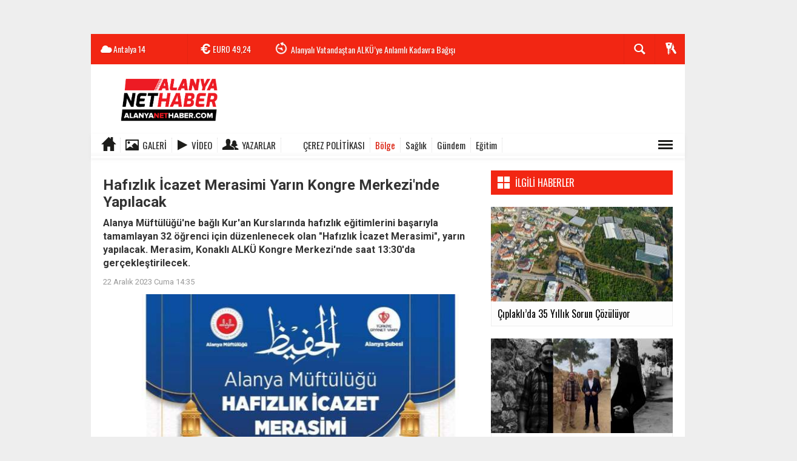

--- FILE ---
content_type: text/html; charset=UTF-8
request_url: https://www.alanyanethaber.com/bolge/hafizlik-icazet-merasimi-yarin-kongre-merkezi-nde-yapilacak-h5266.html
body_size: 16340
content:
  <!DOCTYPE html>
<html lang="tr" class="sayfa-haber hs-rush no-inlinesvg site-center" itemscope itemtype="http://schema.org/NewsArticle">
  <head>
    <title>Hafızlık İcazet Merasimi Yarın Kongre Merkezi&#039;nde Yapılacak Alanya haber</title>
<meta charset="utf-8">
<!--meta name="viewport" content="width=device-width, initial-scale=1.0"-->
<meta name="description" content="Alanya Müftülüğü&#039;ne bağlı Kur&#039;an Kurslarında hafızlık eğitimlerini başarıyla tamamlayan 32 öğrenci için düzenlenecek olan &#039;Hafızlık İcazet Merasimi&#039;, yarın yapılacak. Merasim, Konaklı ALKÜ Kongre Merkezi&#039;nde saat 13:30&#039;da gerçekleştirilecek. Alanya haberleri" />
<meta name="keywords" content="Hafızlık, İcazet, Merasimi, Alanya, Müftülük, Kongre Merkezi, öğrenci, program, davet" />
<meta name="news_keywords" content="Hafızlık, İcazet, Merasimi, Alanya, Müftülük, Kongre Merkezi, öğrenci, program, davet">
<meta name="author" content="Alanya Net Haber" /><meta property="fb:app_id" content="100661412463302" /><meta property="og:site_name" content="Alanya Net Haber" />
<meta property="og:title" content="Hafızlık İcazet Merasimi Yarın Kongre Merkezi&#039;nde Yapılacak Alanya haber" />
<meta property="og:description" content="Alanya Müftülüğü&#039;ne bağlı Kur&#039;an Kurslarında hafızlık eğitimlerini başarıyla tamamlayan 32 öğrenci için düzenlenecek olan &#039;Hafızlık İcazet Merasimi&#039;, yarın yapılacak. Merasim, Konaklı ALKÜ Kongre Merkezi&#039;nde saat 13:30&#039;da gerçekleştirilecek. Alanya haberleri" />
  <meta property="og:image" content="https://www.alanyanethaber.com/images/haberler/2023/12/hafizlik-icazet-merasimi-yarin-kongre-merkezi-nde-yapilacak_6c658.jpg" />
<meta property="og:type" content="article" />
<meta property="og:url" content="https://www.alanyanethaber.com/bolge/hafizlik-icazet-merasimi-yarin-kongre-merkezi-nde-yapilacak-h5266.html" /><meta name="twitter:card" content="summary_large_image" />
<meta property="og:title" content="Hafızlık İcazet Merasimi Yarın Kongre Merkezi&#039;nde Yapılacak" />
<meta name="twitter:url" content="http://www.alanyanethaber.com/bolge/hafizlik-icazet-merasimi-yarin-kongre-merkezi-nde-yapilacak-h5266.html" />
<meta name="twitter:domain" content="https://www.alanyanethaber.com/" />
<meta name="twitter:site" content="alanyanetmedya" />
<meta name="twitter:title" content="Hafızlık İcazet Merasimi Yarın Kongre Merkezi&#039;nde Yapılacak" />
<meta name="twitter:description" content="Alanya Müftülüğü&#039;ne bağlı Kur&#039;an Kurslarında hafızlık eğitimlerini başarıyla tamamlayan 32 öğrenci için düzenlenecek olan &quot;Hafızlık İcazet Merasimi&quot;, yarın yapılacak. Merasim, Konaklı ALKÜ Kongre Merkezi&#039;nde saat 13:30&#039;da gerçekleştirilecek." />
<meta name="twitter:image:src" content="https://www.alanyanethaber.com/images/haberler/2023/12/hafizlik-icazet-merasimi-yarin-kongre-merkezi-nde-yapilacak_6c658.jpg" /><link rel="alternate" href="https://www.alanyanethaber.com/bolge/hafizlik-icazet-merasimi-yarin-kongre-merkezi-nde-yapilacak-h5266.html" hreflang="tr" />

<link href='https://fonts.googleapis.com/css?family=Oswald&amp;subset=latin,latin-ext' rel='stylesheet' type='text/css'>
<link href='https://fonts.googleapis.com/css?family=Roboto:400,400italic,500,500italic,700&amp;subset=latin,latin-ext' rel='stylesheet' type='text/css'>
<link href="https://www.alanyanethaber.com/_themes/hs-rush-lite/style/compress.css" rel="stylesheet"/>
<link href="https://www.alanyanethaber.com/_themes/hs-rush-lite/style/colors/gazete-kirmizi.css" rel="stylesheet"/><link href="https://www.alanyanethaber.com/_themes/hs-rush-lite/style/renk.css" rel="stylesheet"/><link href="https://www.alanyanethaber.com/_themes/hs-rush-lite/style/print.css" rel="stylesheet" media="print"/>

<link rel="alternate" type="application/rss+xml" title="RSS servisi" href="https://www.alanyanethaber.com/rss.php" />
<link rel="shortcut icon" href="https://www.alanyanethaber.com/_themes/hs-rush-lite/images/favicon.ico"><link itemprop="mainEntityOfPage" rel="canonical" href="https://www.alanyanethaber.com/bolge/hafizlik-icazet-merasimi-yarin-kongre-merkezi-nde-yapilacak-h5266.html">
  <link rel="image_src" type="image/jpeg" href="https://www.alanyanethaber.com/images/haberler/2023/12/hafizlik-icazet-merasimi-yarin-kongre-merkezi-nde-yapilacak_6c658.jpg" />
<meta itemprop="headline" content="Hafızlık İcazet Merasimi Yarın Kongre Merkezi&#039;nde Yapılacak" />
<meta itemprop="thumbnailUrl" content="https://www.alanyanethaber.com/images/haberler/thumbs/2023/12/hafizlik-icazet-merasimi-yarin-kongre-merkezi-nde-yapilacak_6c658.jpg" />
<meta itemprop="articleSection" content="Bölge" name="section" />
<meta itemprop="dateCreated" content="2023-12-22T14:35:39+02:00" />
<meta itemprop="image" content="https://www.alanyanethaber.com/images/haberler/2023/12/hafizlik-icazet-merasimi-yarin-kongre-merkezi-nde-yapilacak_6c658.jpg" />
<meta itemprop="genre" content="news" name="medium" />
<meta itemprop="inLanguage" content="tr-TR" />
<meta itemprop="keywords" content="Hafızlık, İcazet, Merasimi, Alanya, Müftülük, Kongre Merkezi, öğrenci, program, davet" name="keywords" />

<!--[if gte IE 9]>
<style type="text/css">.gradient {filter: none;}</style>
<![endif]-->
<!--[if IE 7]>
<style type="text/css">.reklam.dikey.sol .fixed{margin-left:-180px;}</style>
<![endif]-->

<script type="text/javascript">
var site_url = 'https://www.alanyanethaber.com/',
tema = 'hs-rush-lite',
surum = '1.0.2',
sistem = '5.14',
theme_path = 'https://www.alanyanethaber.com/_themes/hs-rush-lite/',
ajax_url = '_ajax/',
cat_limit = '4',
headerayar = 'header_kutu',
poll_voted = '',
comment_approved = '1',
lazyload = '0',
twitter_user  = 'alanyanetmedya',
facebook_user = 'alanyanethaber',
popup_saat = '1',
yorum_harf_ayar = '1',
namaz_default = 'antalya',
uye_gir = 'Üye Girişi',
uye_ol = 'Üye Ol',
cikis_yap = 'Çıkış Yap',
baglan_fb = 'Facebook ile Bağlan',
analitik_ga = 'G-FEVRDBHRCB';
</script>

<!-- Start cookieyes banner --> <script id="cookieyes" type="text/javascript" src="https://cdn-cookieyes.com/client_data/8ca0a96a9af128876371158d/script.js"></script> <!-- End cookieyes banner -->
<meta name="robots" content="index,follow"> 
<style>
    .superlig select[name="puan"] { display:none }
</style>

<script async src="https://www.googletagmanager.com/gtag/js?id=G-FEVRDBHRCB"></script>
<script>
  window.dataLayer = window.dataLayer || [];
  function gtag(){dataLayer.push(arguments);}
  gtag('js', new Date());

  gtag('config', 'G-FEVRDBHRCB');
</script>

<script>
  !function(f,b,e,v,n,t,s)
  {if(f.fbq)return;n=f.fbq=function(){n.callMethod?
  n.callMethod.apply(n,arguments):n.queue.push(arguments)};
  if(!f._fbq)f._fbq=n;n.push=n;n.loaded=!0;n.version='2.0';
  n.queue=[];t=b.createElement(e);t.async=!0;
  t.src=v;s=b.getElementsByTagName(e)[0];
  s.parentNode.insertBefore(t,s)}(window, document,'script',
  'https://connect.facebook.net/en_US/fbevents.js');
  fbq('init', '571868470911751');
  fbq('track', 'PageView');
</script>
<noscript><img height="1" width="1" style="display:none"
  src="https://www.facebook.com/tr?id=571868470911751&ev=PageView&noscript=1"
/></noscript>
<script async src="https://pagead2.googlesyndication.com/pagead/js/adsbygoogle.js?client=ca-pub-2399987863181942"
     crossorigin="anonymous"></script>    <!--[if lt IE 9]>
      <script src="http://html5shim.googlecode.com/svn/trunk/html5.js"></script>
    <![endif]-->
      </head>
  <body class="hs-lch">

    
        <div class="row-fluid text-center reklam1"><script async src="https://pagead2.googlesyndication.com/pagead/js/adsbygoogle.js?client=ca-pub-2399987863181942" crossorigin="anonymous"></script><!-- mobilbaslik --><ins class="adsbygoogle" style="display:inline-block;width:320px;height:50px" data-ad-client="ca-pub-2399987863181942" data-ad-slot="6362935971"></ins><script> (adsbygoogle = window.adsbygoogle || []).push({});</script></div>
    
        
    
    <div id="mainContainer" class="container center  shadow" style="padding-top:20px;">

            <div class="page-header-fixed style hide">
        <div class="container center">
        <div class="title"></div>
        <div class="pull-right">          <span class="scroll-link d-goto" id="yorumyaplink" style="margin-right: 15px;"><i class="halflings-icon comments"></i> Yorum Yap</span>          <a class="print d-print" href="javascript:window.print()" style="margin-right: 15px;"><i class="halflings-icon print"></i> Yazdır</a>
          <a href="javascript:void(0);" onclick="shareFacebook(gsTitle, gsUrl);" class="d-share" rel="nofollow" style="margin-right: 15px;"><i class="halflings-icon share-alt"></i> <b>Facebook</b>'ta Paylaş</a>
        </div>
        </div>
      </div>
      
            <!-- HEADER -->
      <div id="siteHeader" class="header boxed clearfix">
        <div id="header-top" class="header-top hs-bgc no-logo clearfix">
  <div class="header-top-container">

    
        <div class="header-top-block header-top-weather">
      <div class="glyphicons white cloud">Antalya <span class="degree">14</span></div>
    </div>
    

    <div class="header-top-block header-top-cycle">
            <div class="header-top-currency">
        <div class="currency-cycle">
          <div class="hs-bgc currency-dolar glyphicons white usd">DOLAR <span class="currency-rate">42,32</span></div>
          <div class="hs-bgc currency-euro glyphicons white euro">EURO <span class="currency-rate">49,24</span></div>
          <div class="hs-bgc currency-altin glyphicons white coins">ALTIN <span class="currency-rate">5.559,75</span></div>
          <div class="hs-bgc currency-bist glyphicons white global">BIST <span class="currency-rate">10.566</span></div>
        </div>
      </div>
      
      <div class="header-top-hot mleft">
        <div class="hot-cycle">
                            <div class="hs-bgc">
                  <a class="glyphicons white history hs-sdch rotateIn" href="https://www.alanyanethaber.com/gundem/agf-genel-kurulunda-coskun-guven-tazeledi-h7033.html" title="AGF Genel Kurulu’nda Coşkun Güven Tazeledi" target="_blank">AGF Genel Kurulu’nda Coşkun Güven Tazeledi</a>
                </div>
                            <div class="hs-bgc">
                  <a class="glyphicons white history hs-sdch rotateIn" href="https://www.alanyanethaber.com/saglik/alanyali-vatandastan-alkuye-anlamli-kadavra-bagisi-h7032.html" title="Alanyalı Vatandaştan ALKÜ’ye Anlamlı Kadavra Bağışı" target="_blank">Alanyalı Vatandaştan ALKÜ’ye Anlamlı Kadavra Bağışı</a>
                </div>
                            <div class="hs-bgc">
                  <a class="glyphicons white history hs-sdch rotateIn" href="https://www.alanyanethaber.com/spor/alanya-belediyespor-ibb-macina-hazirlaniyor-h7031.html" title="Alanya Belediyespor İBB Maçına Hazırlanıyor" target="_blank">Alanya Belediyespor İBB Maçına Hazırlanıyor</a>
                </div>
                            <div class="hs-bgc">
                  <a class="glyphicons white history hs-sdch rotateIn" href="https://www.alanyanethaber.com/siyaset/alanyanin-gelecegi-ortak-akilla-sekilleniyor-h7030.html" title="Alanya’nın Geleceği Ortak Akılla Şekilleniyor" target="_blank">Alanya’nın Geleceği Ortak Akılla Şekilleniyor</a>
                </div>
                            <div class="hs-bgc">
                  <a class="glyphicons white history hs-sdch rotateIn" href="https://www.alanyanethaber.com/bolge/ciplaklida-35-yillik-sorun-cozuluyor-h7029.html" title="Çıplaklı’da 35 Yıllık Sorun Çözülüyor" target="_blank">Çıplaklı’da 35 Yıllık Sorun Çözülüyor</a>
                </div>
                            <div class="hs-bgc">
                  <a class="glyphicons white history hs-sdch rotateIn" href="https://www.alanyanethaber.com/siyaset/iyi-parti-alanya-ilce-baskanligi-yeni-divan-kurulunu-acikladi-h7028.html" title="İYİ Parti Alanya İlçe Başkanlığı Yeni Divan Kurulunu Açıkladı" target="_blank">İYİ Parti Alanya İlçe Başkanlığı Yeni Divan Kurulunu Açıkladı</a>
                </div>
                            <div class="hs-bgc">
                  <a class="glyphicons white history hs-sdch rotateIn" href="https://www.alanyanethaber.com/ekonomi/baskan-erdem-den-destek-cagrisina-basvuru-tavsiyesi-h7027.html" title="Başkan Erdem&#039;den Destek Çağrısına Başvuru Tavsiyesi" target="_blank">Başkan Erdem&#039;den Destek Çağrısına Başvuru Tavsiyesi</a>
                </div>
                            <div class="hs-bgc">
                  <a class="glyphicons white history hs-sdch rotateIn" href="https://www.alanyanethaber.com/egitim/alkude-guvenli-motor-surusu-vurgulandi-h7026.html" title="ALKÜ’de Güvenli Motor Sürüşü Vurgulandı" target="_blank">ALKÜ’de Güvenli Motor Sürüşü Vurgulandı</a>
                </div>
                            <div class="hs-bgc">
                  <a class="glyphicons white history hs-sdch rotateIn" href="https://www.alanyanethaber.com/bolge/syedra-antik-kentinde-tarihi-donusum-alanyaya-yeni-kultur-h7025.html" title="Syedra Antik Kenti’nde Tarihi Dönüşüm: Alanya’ya Yeni Kültür Rotası" target="_blank">Syedra Antik Kenti’nde Tarihi Dönüşüm: Alanya’ya Yeni Kültür...</a>
                </div>
                            <div class="hs-bgc">
                  <a class="glyphicons white history hs-sdch rotateIn" href="https://www.alanyanethaber.com/tarim/ureticinin-domates-maliyeti-fiyatin-ustunde-h7024.html" title="Üreticinin Domates Maliyeti Fiyatın Üstünde" target="_blank">Üreticinin Domates Maliyeti Fiyatın Üstünde</a>
                </div>
                    </div>
      </div>
    </div>

    <div class="header-top-block header-top-right">
      <div class="header-top-user">

              <div class="btn-group">
                <button class="btn btn-user hs-bgco dropdown-toggle glyphicons white keys" data-toggle="dropdown"></button>
                <ul id="memberArea" class="dropdown-menu hs-bgcd">
                </ul>
              </div>

      </div>
    </div>

      <div id="sb-search" class="header-top-block header-top-search sb-search">
            <form action="https://www.alanyanethaber.com/" method="get">
              <input type="hidden" name="m" value="arama">


                            

              <input class="sb-search-input hs-bgcd" placeholder="Haber Ara ..." type="search" name="q" id="search">
              <input type="hidden" name="auth" value="6414a2a6caa107cbc1c0eeea19aaf423503e363d" />
              <input class="sb-search-submit" type="submit" value="">
              <span class="sb-icon-search hs-bgc"></span>
            </form>
          </div>
  </div>
</div>
        <div id="logo" class="container">
  <div class="row">
        <div class="span3">
              <span class="logo"><a href="https://www.alanyanethaber.com/" class="logo"><img src="https://www.alanyanethaber.com/images/banner/net2.jpg" alt="Hafızlık İcazet Merasimi Yarın Kongre Merkezi&#039;nde Yapılacak Alanya haber" /></a></span>
          </div>
    <div class="span9">
      <div class="reklam reklam101"><script async src="https://pagead2.googlesyndication.com/pagead/js/adsbygoogle.js?client=ca-pub-2399987863181942" crossorigin="anonymous"></script><!-- logosagi --><ins class="adsbygoogle" style="display:inline-block;width:728px;height:90px" data-ad-client="ca-pub-2399987863181942" data-ad-slot="5172626314"></ins><script> (adsbygoogle = window.adsbygoogle || []).push({});</script></div>    </div>
      </div>
</div>

<div id="menu" class="clearfix">

  <div class="kategori">
    <div class="container">
      <a href="https://www.alanyanethaber.com/" class="glyphicons home"></a>

            <a href="https://www.alanyanethaber.com/galeri/" class="glyphicons picture">Galeri</a>
      
            <a href="https://www.alanyanethaber.com/webtv/" class="glyphicons play">Video</a>
      
            <a href="https://www.alanyanethaber.com/yazarlar/" class="glyphicons parents">Yazarlar</a>
      
            <a href="https://www.alanyanethaber.com/kvkk-cerez-politikasi-s5.html" class=" blue glyphicons https://www.alanyanethaber.com/images/banner/face-icon.jpg">Çerez Politikası</a>
      
              <a title="Bölge" href="https://www.alanyanethaber.com/bolge" id="k15" class="current" target="_blank"  >Bölge</a>
<a title="Sağlık" href="https://www.alanyanethaber.com/saglik" id="k9"  target="_blank"  >Sağlık</a>
<a title="Gündem" href="https://www.alanyanethaber.com/gundem" id="k1"  target="_blank"  >Gündem</a>
<a title="Eğitim" href="https://www.alanyanethaber.com/egitim" id="k11"  target="_blank"  >Eğitim</a>
<div class="other pull-right"><a href="#" class="all glyphicons show_lines" title="Diğer Kategoriler"></a></div>      
      
      
    </div>
  </div>

  <div class="othercat right">
    <div class="container center">
              <a title="Spor" href="https://www.alanyanethaber.com/spor" id="k4"  target="_blank"  >Spor</a>
<a title="DÜNYA" href="https://www.alanyanethaber.com/dunya" id="k5"  target="_blank"  >DÜNYA</a>
<a title="EKONOMİ" href="https://www.alanyanethaber.com/ekonomi" id="k6"  target="_blank"  >EKONOMİ</a>
<a title="SİYASET" href="https://www.alanyanethaber.com/siyaset" id="k7"  target="_blank"  >SİYASET</a>
<a title="ÖZEL HABER" href="https://www.alanyanethaber.com/ozel-haber" id="k3"  target="_blank"  >ÖZEL HABER</a>
<a title="TEKNOLOJİ" href="https://www.alanyanethaber.com/teknoloji" id="k2"  target="_blank"  >TEKNOLOJİ</a>
<a title="Asayiş" href="https://www.alanyanethaber.com/asayis" id="k16"  target="_blank"  >Asayiş</a>
<a title="Kültür &amp; Sanat" href="https://www.alanyanethaber.com/kultur-sanat" id="k17"  target="_blank"  >Kültür &amp; Sanat</a>
<a title="Turizm" href="https://www.alanyanethaber.com/turizm" id="k18"  target="_blank"  >Turizm</a>
<a title="Tarım" href="https://www.alanyanethaber.com/tarim" id="k19"  target="_blank"  >Tarım</a>
          </div>
  </div>

  
  <div id="katicerik" class="row-fluid">
    <div class="container"><div class="katelement kat_k15">
<div class="kathab"><div>
<a href="https://www.alanyanethaber.com/bolge/ciplaklida-35-yillik-sorun-cozuluyor-h7029.html" title="Çıplaklı’da 35 Yıllık Sorun Çözülüyor"><img src="https://www.alanyanethaber.com/images/haberler/thumbs/2025/11/ciplaklida-35-yillik-sorun-cozuluyor_01ecc.jpg" alt="Çıplaklı’da 35 Yıllık Sorun Çözülüyor" />
Çıplaklı’da 35 Yıllık Sorun Çözülüyor</a>
</div>
</div><div class="kathab"><div>
<a href="https://www.alanyanethaber.com/bolge/syedra-antik-kentinde-tarihi-donusum-alanyaya-yeni-kultur-h7025.html" title="Syedra Antik Kenti’nde Tarihi Dönüşüm: Alanya’ya Yeni Kültür Rotası"><img src="https://www.alanyanethaber.com/images/haberler/thumbs/2025/11/syedra-antik-kentinde-tarihi-donusum-alanyaya-yeni-kultur-rotasi_8cba1.jpg" alt="Syedra Antik Kenti’nde Tarihi Dönüşüm: Alanya’ya Yeni Kültür Rotası" />
Syedra Antik Kenti’nde Tarihi Dönüşüm: Alanya’ya Yeni Kültür Rotası</a>
</div>
</div><div class="kathab"><div>
<a href="https://www.alanyanethaber.com/bolge/gokbel-goren-yolu-na-yogun-calisma-h7005.html" title="Gökbel-Gören Yolu&#039;na Yoğun Çalışma"><img src="https://www.alanyanethaber.com/images/haberler/thumbs/2025/11/gokbel-goren-yolu-na-yogun-calisma_c9e4d.jpg" alt="Gökbel-Gören Yolu&#039;na Yoğun Çalışma" />
Gökbel-Gören Yolu&#039;na Yoğun Çalışma</a>
</div>
</div><div class="kathab"><div>
<a href="https://www.alanyanethaber.com/bolge/yangin-yaralarina-zeytinli-destekalanya-belediyesi-yaylakonaka-zeytin-h7003.html" title="Yangın Yaralarına Zeytinli Destek:Alanya Belediyesi Yaylakonak’a Zeytin Fidanı Dağıttı"><img src="https://www.alanyanethaber.com/images/haberler/thumbs/2025/11/yangin-yaralarina-zeytinli-destekalanya-belediyesi-yaylakonaka-zeytin-fidani-dagitti_a90e3.jpg" alt="Yangın Yaralarına Zeytinli Destek:Alanya Belediyesi Yaylakonak’a Zeytin Fidanı Dağıttı" />
Yangın Yaralarına Zeytinli Destek:Alanya Belediyesi Yaylakonak’a Zeytin Fidanı Dağıttı</a>
</div>
</div></div><div class="katelement kat_k9">
<div class="kathab"><div>
<a href="https://www.alanyanethaber.com/saglik/alanyali-vatandastan-alkuye-anlamli-kadavra-bagisi-h7032.html" title="Alanyalı Vatandaştan ALKÜ’ye Anlamlı Kadavra Bağışı"><img src="https://www.alanyanethaber.com/images/haberler/thumbs/2025/11/alanyali-vatandastan-alkuye-anlamli-kadavra-bagisi_2fbd3.jpg" alt="Alanyalı Vatandaştan ALKÜ’ye Anlamlı Kadavra Bağışı" />
Alanyalı Vatandaştan ALKÜ’ye Anlamlı Kadavra Bağışı</a>
</div>
</div><div class="kathab"><div>
<a href="https://www.alanyanethaber.com/saglik/organ-bagisi-haftasinda-kapsamli-farkindalik-calismasi-h7013.html" title="Organ Bağışı Haftasında Kapsamlı Farkındalık Çalışması"><img src="https://www.alanyanethaber.com/images/haberler/thumbs/2025/11/organ-bagisi-haftasinda-kapsamli-farkindalik-calismasi_32e1f.jpg" alt="Organ Bağışı Haftasında Kapsamlı Farkındalık Çalışması" />
Organ Bağışı Haftasında Kapsamlı Farkındalık Çalışması</a>
</div>
</div><div class="kathab"><div>
<a href="https://www.alanyanethaber.com/saglik/alku-de-kizilay-icin-kan-bagisi-seferberligi-h7001.html" title="ALKÜ&#039;de Kızılay İçin Kan Bağışı Seferberliği"><img src="https://www.alanyanethaber.com/images/haberler/thumbs/2025/11/alku-de-kizilay-icin-kan-bagisi-seferberligi_0214d.jpg" alt="ALKÜ&#039;de Kızılay İçin Kan Bağışı Seferberliği" />
ALKÜ&#039;de Kızılay İçin Kan Bağışı Seferberliği</a>
</div>
</div><div class="kathab"><div>
<a href="https://www.alanyanethaber.com/saglik/alanya-eah-cerrahi-alanda-ilk-uzman-doktorunu-mezun-etti-h6991.html" title="Alanya EAH, cerrahi alanda ilk uzman doktorunu mezun etti"><img src="https://www.alanyanethaber.com/images/haberler/thumbs/2025/11/alanya-eah-cerrahi-alanda-ilk-uzman-doktorunu-mezun-etti_83de9.jpg" alt="Alanya EAH, cerrahi alanda ilk uzman doktorunu mezun etti" />
Alanya EAH, cerrahi alanda ilk uzman doktorunu mezun etti</a>
</div>
</div></div><div class="katelement kat_k1">
<div class="kathab"><div>
<a href="https://www.alanyanethaber.com/gundem/agf-genel-kurulunda-coskun-guven-tazeledi-h7033.html" title="AGF Genel Kurulu’nda Coşkun Güven Tazeledi"><img src="https://www.alanyanethaber.com/images/haberler/thumbs/2025/11/agf_genel_kurulunda_coskun_guven_tazeledi_h7033_f18f5.jpg" alt="AGF Genel Kurulu’nda Coşkun Güven Tazeledi" />
AGF Genel Kurulu’nda Coşkun Güven Tazeledi</a>
</div>
</div><div class="kathab"><div>
<a href="https://www.alanyanethaber.com/gundem/saglik-calisanlarindan-ataya-vefa-anmasi-h7023.html" title="Sağlık Çalışanlarından Ata’ya Vefa Anması"><img src="https://www.alanyanethaber.com/images/haberler/thumbs/2025/11/saglik-calisanlarindan-ataya-vefa-anmasi_555cf.jpg" alt="Sağlık Çalışanlarından Ata’ya Vefa Anması" />
Sağlık Çalışanlarından Ata’ya Vefa Anması</a>
</div>
</div><div class="kathab"><div>
<a href="https://www.alanyanethaber.com/gundem/ataturkun-kivilcimlari-gosterisi-duygulandirdi-h7022.html" title="&quot;Atatürk’ün Kıvılcımları&quot; Gösterisi Duygulandırdı"><img src="https://www.alanyanethaber.com/images/haberler/thumbs/2025/11/ataturkun_kivilcimlari_gosterisi_duygulandirdi_h7022_d00b0.jpg" alt="&quot;Atatürk’ün Kıvılcımları&quot; Gösterisi Duygulandırdı" />
&quot;Atatürk’ün Kıvılcımları&quot; Gösterisi Duygulandırdı</a>
</div>
</div><div class="kathab"><div>
<a href="https://www.alanyanethaber.com/gundem/alanya-da-saat-dokuzu-bes-gece-hayat-durdu-h7021.html" title="Alanya&#039;da Saat Dokuzu Beş Geçe Hayat Durdu"><img src="https://www.alanyanethaber.com/images/haberler/thumbs/2025/11/alanya-da-saat-dokuzu-bes-gece-hayat-durdu_befa7.jpg" alt="Alanya&#039;da Saat Dokuzu Beş Geçe Hayat Durdu" />
Alanya&#039;da Saat Dokuzu Beş Geçe Hayat Durdu</a>
</div>
</div></div><div class="katelement kat_k11">
<div class="kathab"><div>
<a href="https://www.alanyanethaber.com/egitim/alkude-guvenli-motor-surusu-vurgulandi-h7026.html" title="ALKÜ’de Güvenli Motor Sürüşü Vurgulandı"><img src="https://www.alanyanethaber.com/images/haberler/thumbs/2025/11/alkude-guvenli-motor-surusu-vurgulandi_22351.jpg" alt="ALKÜ’de Güvenli Motor Sürüşü Vurgulandı" />
ALKÜ’de Güvenli Motor Sürüşü Vurgulandı</a>
</div>
</div><div class="kathab"><div>
<a href="https://www.alanyanethaber.com/egitim/alku-tech-detox-projesiyle-dijital-bagimliliga-karsi-doganin-h7012.html" title="ALKÜ, “Tech Detox” Projesiyle Dijital Bağımlılığa Karşı Doğanın Gücünü Vurguladı"><img src="https://www.alanyanethaber.com/images/haberler/thumbs/2025/11/alku-tech-detox-projesiyle-dijital-bagimliliga-karsi-doganin-gucunu-vurguladi_27871.jpg" alt="ALKÜ, “Tech Detox” Projesiyle Dijital Bağımlılığa Karşı Doğanın Gücünü Vurguladı" />
ALKÜ, “Tech Detox” Projesiyle Dijital Bağımlılığa Karşı Doğanın Gücünü Vurguladı</a>
</div>
</div><div class="kathab"><div>
<a href="https://www.alanyanethaber.com/egitim/alku-batem-is-birligi-yenilendi-h7006.html" title="ALKÜ-BATEM İş Birliği Yenilendi"><img src="https://www.alanyanethaber.com/images/haberler/thumbs/2025/11/alku_batem_is_birligi_yenilendi_h7006_a291d.jpg" alt="ALKÜ-BATEM İş Birliği Yenilendi" />
ALKÜ-BATEM İş Birliği Yenilendi</a>
</div>
</div><div class="kathab"><div>
<a href="https://www.alanyanethaber.com/egitim/alanya-belediyesinden-kirsal-okullara-trafik-egitimi-destegi-h7004.html" title="Alanya Belediyesi’nden Kırsal Okullara Trafik Eğitimi Desteği"><img src="https://www.alanyanethaber.com/images/haberler/thumbs/2025/11/alanya-belediyesinden-kirsal-okullara-trafik-egitimi-destegi_462c6.jpg" alt="Alanya Belediyesi’nden Kırsal Okullara Trafik Eğitimi Desteği" />
Alanya Belediyesi’nden Kırsal Okullara Trafik Eğitimi Desteği</a>
</div>
</div></div> </div>
  </div>
  
</div>
              </div>
      
      
      
      
      <!-- MAIN -->

      
      
      
      
      <div class="row">

        
        <!-- Sol Blok -->
        <div id="main" class="span8">
          
<article id="haber">

    
    
          <div class="page-header clearfix">
        <h1 class="title gs-title" itemprop="name">Hafızlık İcazet Merasimi Yarın Kongre Merkezi&#039;nde Yapılacak</h1>
                <h2 class="lead" itemprop="description"><strong>Alanya Müftülüğü&#039;ne bağlı Kur&#039;an Kurslarında hafızlık eğitimlerini başarıyla tamamlayan 32 öğrenci için düzenlenecek olan &quot;Hafızlık İcazet Merasimi&quot;, yarın yapılacak. Merasim, Konaklı ALKÜ Kongre Merkezi&#039;nde saat 13:30&#039;da gerçekleştirilecek.</strong></h2>
      </div>
    
            <div class="clearfix muted">
        <p class="pull-left"><span itemprop="datePublished" class="tarih-degistir" data-date="2023-12-22 14:35:39" content="2023-12-22T14:35:39+02:00">22 Aralık 2023 Cuma 14:35</span></p>
              </div>
      
              <div class="clearfix newspic">
      <span>
        <img src="https://www.alanyanethaber.com/images/haberler/2023/12/hafizlik-icazet-merasimi-yarin-kongre-merkezi-nde-yapilacak_6c658.jpg" alt="Hafızlık İcazet Merasimi Yarın Kongre Merkezi&#039;nde Yapılacak" itemprop="image"/>
      </span>
    </div>
    <div class="clearfix page-social">
        <div class="shr">
        <div id="paylas" class="hs-paylas paylas-haber-5266"></div>
        </div>
        <div class="karakterislem secilemez pull-right">
          <i class="glyphicons-icon text_smaller"></i>
          <i class="glyphicons-icon text_bigger"></i>
          <i class="glyphicons-icon font"></i>
          <a class="print" href="javascript:window.print()"><i class="glyphicons-icon print"></i></a>
        </div>
    </div>
      

  <div id="newstext" class="clearfix page-content">
    
                        <div itemprop="articleBody" id="newsbody"><p><strong class="klink">Program</strong>, Kur'an-ı Kerim tilaveti ile başlayacak ve ardından ilahi dinletisi, günün anlam ve önemine dair konuşmalar, slayt gösterisi, <strong class="klink">hafızlık</strong> taçlarının giydirilmesi, diploma ve hediye takdimi gibi etkinlikleri içerecek.</p><div class="p_ad"></div>

<p><strong class="klink">Alanya</strong> İlçe Müftüsü Dr. İhsan İlhan, tüm Alanya halkını bu anlamlı programa <strong class="klink">davet</strong> ederek, "Hafızlık eğitimini tamamlayan 32 <strong class="klink">öğrenci</strong>miz için gerçekleştireceğimiz 'Hafızlık <strong class="klink">İcazet</strong> <strong class="klink">Merasimi</strong>', Diyanet İşleri Başkanlığı'nın Hafızlık Tespit Sınavı'ndan başarıyla geçmiş öğrencilerimiz için önemli bir adımdır. Programa Diyanet İşleri Başkanlığı Mushafları İnceleme ve Kıraat Kurulu Başkanı Dr. Hafız Osman Şahin de katılacak. Tüm Alanya halkını bu özel programa davet ediyorum" dedi.</p></p></div>
                    

  </div>
</article>

    <div class="hide-print">
    
<div id="anamanset" class="carousel carousel-nav hs-manset manset-standart modul-haber slid secilemez">

  <ol class="carousel-indicators fifteen carousel-hover">

        <li class="hs-bgca active" onclick="window.open('https://www.alanyanethaber.com/gundem/agf-genel-kurulunda-coskun-guven-tazeledi-h7033.html'); return false;" data-target="#anamanset" data-slide-to="0">1</li>
        <li class="hs-bgca" onclick="window.open('https://www.alanyanethaber.com/saglik/alanyali-vatandastan-alkuye-anlamli-kadavra-bagisi-h7032.html'); return false;" data-target="#anamanset" data-slide-to="1">2</li>
        <li class="hs-bgca" onclick="window.open('https://www.alanyanethaber.com/spor/alanya-belediyespor-ibb-macina-hazirlaniyor-h7031.html'); return false;" data-target="#anamanset" data-slide-to="2">3</li>
        <li class="hs-bgca" onclick="window.open('https://www.alanyanethaber.com/siyaset/alanyanin-gelecegi-ortak-akilla-sekilleniyor-h7030.html'); return false;" data-target="#anamanset" data-slide-to="3">4</li>
        <li class="hs-bgca" onclick="window.open('https://www.alanyanethaber.com/bolge/ciplaklida-35-yillik-sorun-cozuluyor-h7029.html'); return false;" data-target="#anamanset" data-slide-to="4">5</li>
        <li class="hs-bgca" onclick="window.open('https://www.alanyanethaber.com/siyaset/iyi-parti-alanya-ilce-baskanligi-yeni-divan-kurulunu-acikladi-h7028.html'); return false;" data-target="#anamanset" data-slide-to="5">6</li>
        <li class="hs-bgca" onclick="window.open('https://www.alanyanethaber.com/ekonomi/baskan-erdem-den-destek-cagrisina-basvuru-tavsiyesi-h7027.html'); return false;" data-target="#anamanset" data-slide-to="6">7</li>
        <li class="hs-bgca" onclick="window.open('https://www.alanyanethaber.com/egitim/alkude-guvenli-motor-surusu-vurgulandi-h7026.html'); return false;" data-target="#anamanset" data-slide-to="7">8</li>
        <li class="hs-bgca" onclick="window.open('https://www.alanyanethaber.com/bolge/syedra-antik-kentinde-tarihi-donusum-alanyaya-yeni-kultur-h7025.html'); return false;" data-target="#anamanset" data-slide-to="8">9</li>
        <li class="hs-bgca" onclick="window.open('https://www.alanyanethaber.com/tarim/ureticinin-domates-maliyeti-fiyatin-ustunde-h7024.html'); return false;" data-target="#anamanset" data-slide-to="9">10</li>
        <li class="hs-bgca" onclick="window.open('https://www.alanyanethaber.com/gundem/saglik-calisanlarindan-ataya-vefa-anmasi-h7023.html'); return false;" data-target="#anamanset" data-slide-to="10">11</li>
        <li class="hs-bgca" onclick="window.open('https://www.alanyanethaber.com/gundem/ataturkun-kivilcimlari-gosterisi-duygulandirdi-h7022.html'); return false;" data-target="#anamanset" data-slide-to="11">12</li>
        <li class="hs-bgca" onclick="window.open('https://www.alanyanethaber.com/gundem/alanya-da-saat-dokuzu-bes-gece-hayat-durdu-h7021.html'); return false;" data-target="#anamanset" data-slide-to="12">13</li>
        <li class="hs-bgca" onclick="window.open('https://www.alanyanethaber.com/gundem/kaymakam-ozturkten-anlamli-10-kasim-mesaji-h7020.html'); return false;" data-target="#anamanset" data-slide-to="13">14</li>
        <li class="hs-bgca" onclick="window.open('https://www.alanyanethaber.com/gundem/baskan-kandemir-ataturku-anmak-cumhuriyetimizi-korumak-ve-gelistirmekle-h7019.html'); return false;" data-target="#anamanset" data-slide-to="14">15</li>
    
    <li class="tumu" onclick="window.open('https://www.alanyanethaber.com/tum-mansetler.html'); return false;">TÜMÜ</li>  </ol>

  <div class="carousel-inner">

        <div class="item active">
      <a href="https://www.alanyanethaber.com/gundem/agf-genel-kurulunda-coskun-guven-tazeledi-h7033.html" target="_blank" title="AGF Genel Kurulu’nda Coşkun Güven Tazeledi">

        
        <img src="https://www.alanyanethaber.com/images/haberler/anamanset_resim/2025/11/WhatsApp-Gorsel-2025-11-13-saat-16.11.18_16cd689e.jpg" alt="AGF Genel Kurulu’nda Coşkun Güven Tazeledi" />

                <div class="carousel-caption">

          
                    <h2>
            <span class="hs-o-bgc"  style="font-size:">AGF Genel Kurulu’nda Coşkun Güven Tazeledi</span>
          </h2>
          
        </div>
        
      </a>
    </div>
        <div class="item">
      <a href="https://www.alanyanethaber.com/saglik/alanyali-vatandastan-alkuye-anlamli-kadavra-bagisi-h7032.html" target="_blank" title="Alanyalı Vatandaştan ALKÜ’ye Anlamlı Kadavra Bağışı">

        
        <img src="https://www.alanyanethaber.com/images/haberler/anamanset_resim/2025/11/WhatsApp-Gorsel-2025-11-13-saat-15.49.29_d67d89d6.jpg" alt="Alanyalı Vatandaştan ALKÜ’ye Anlamlı Kadavra Bağışı" />

                <div class="carousel-caption">

          
                    <h2>
            <span class="hs-o-bgc"  style="font-size:">Alanyalı Vatandaştan ALKÜ’ye Anlamlı Kadavra Bağışı</span>
          </h2>
          
        </div>
        
      </a>
    </div>
        <div class="item">
      <a href="https://www.alanyanethaber.com/spor/alanya-belediyespor-ibb-macina-hazirlaniyor-h7031.html" target="_blank" title="Alanya Belediyespor İBB Maçına Hazırlanıyor">

        
        <img src="https://www.alanyanethaber.com/images/haberler/anamanset_resim/2025/11/DSCF9455.jpg" alt="Alanya Belediyespor İBB Maçına Hazırlanıyor" />

                <div class="carousel-caption">

          
                    <h2>
            <span class="hs-o-bgc"  style="font-size:">Alanya Belediyespor İBB Maçına Hazırlanıyor</span>
          </h2>
          
        </div>
        
      </a>
    </div>
        <div class="item">
      <a href="https://www.alanyanethaber.com/siyaset/alanyanin-gelecegi-ortak-akilla-sekilleniyor-h7030.html" target="_blank" title="Alanya’nın Geleceği Ortak Akılla Şekilleniyor">

        
        <img src="https://www.alanyanethaber.com/images/haberler/anamanset_resim/2025/11/IMG-20251113-WA0162.jpg" alt="Alanya’nın Geleceği Ortak Akılla Şekilleniyor" />

                <div class="carousel-caption">

          
                    <h2>
            <span class="hs-o-bgc"  style="font-size:">Alanya’nın Geleceği Ortak Akılla Şekilleniyor</span>
          </h2>
          
        </div>
        
      </a>
    </div>
        <div class="item">
      <a href="https://www.alanyanethaber.com/bolge/ciplaklida-35-yillik-sorun-cozuluyor-h7029.html" target="_blank" title="Çıplaklı’da 35 Yıllık Sorun Çözülüyor">

        
        <img src="https://www.alanyanethaber.com/images/haberler/anamanset_resim/2025/11/IMG-20251112-WA0011.jpg" alt="Çıplaklı’da 35 Yıllık Sorun Çözülüyor" />

                <div class="carousel-caption">

          
                    <h2>
            <span class="hs-o-bgc"  style="font-size:">Çıplaklı’da 35 Yıllık Sorun Çözülüyor</span>
          </h2>
          
        </div>
        
      </a>
    </div>
        <div class="item">
      <a href="https://www.alanyanethaber.com/siyaset/iyi-parti-alanya-ilce-baskanligi-yeni-divan-kurulunu-acikladi-h7028.html" target="_blank" title="İYİ Parti Alanya İlçe Başkanlığı Yeni Divan Kurulunu Açıkladı">

        
        <img src="https://www.alanyanethaber.com/images/haberler/anamanset_resim/2025/11/WhatsApp-Gorsel-2025-11-11-saat-14.42.56_db6f6e4a.jpg" alt="İYİ Parti Alanya İlçe Başkanlığı Yeni Divan Kurulunu Açıkladı" />

                <div class="carousel-caption">

          
                    <h2>
            <span class="hs-o-bgc"  style="font-size:">İYİ Parti Alanya İlçe Başkanlığı Yeni Divan Kurulunu Açıkladı</span>
          </h2>
          
        </div>
        
      </a>
    </div>
        <div class="item">
      <a href="https://www.alanyanethaber.com/ekonomi/baskan-erdem-den-destek-cagrisina-basvuru-tavsiyesi-h7027.html" target="_blank" title="Başkan Erdem&#039;den Destek Çağrısına Başvuru Tavsiyesi">

        
        <img src="https://www.alanyanethaber.com/images/haberler/anamanset_resim/2025/11/IMG-20251111-WA0107.jpg" alt="Başkan Erdem&#039;den Destek Çağrısına Başvuru Tavsiyesi" />

                <div class="carousel-caption">

          
                    <h2>
            <span class="hs-o-bgc"  style="font-size:">Başkan Erdem&#039;den Destek Çağrısına Başvuru Tavsiyesi</span>
          </h2>
          
        </div>
        
      </a>
    </div>
        <div class="item">
      <a href="https://www.alanyanethaber.com/egitim/alkude-guvenli-motor-surusu-vurgulandi-h7026.html" target="_blank" title="ALKÜ’de Güvenli Motor Sürüşü Vurgulandı">

        
        <img src="https://www.alanyanethaber.com/images/haberler/anamanset_resim/2025/11/IMG-20251111-WA0015.jpg" alt="ALKÜ’de Güvenli Motor Sürüşü Vurgulandı" />

                <div class="carousel-caption">

          
                    <h2>
            <span class="hs-o-bgc"  style="font-size:">ALKÜ’de Güvenli Motor Sürüşü Vurgulandı</span>
          </h2>
          
        </div>
        
      </a>
    </div>
        <div class="item">
      <a href="https://www.alanyanethaber.com/bolge/syedra-antik-kentinde-tarihi-donusum-alanyaya-yeni-kultur-h7025.html" target="_blank" title="Syedra Antik Kenti’nde Tarihi Dönüşüm: Alanya’ya Yeni Kültür Rotası">

        
        <img src="https://www.alanyanethaber.com/images/haberler/anamanset_resim/2025/11/tavlı.jpg" alt="Syedra Antik Kenti’nde Tarihi Dönüşüm: Alanya’ya Yeni Kültür Rotası" />

                <div class="carousel-caption">

          
                    <h2>
            <span class="hs-o-bgc"  style="font-size:">Syedra Antik Kenti’nde Tarihi Dönüşüm: Alanya’ya Yeni Kültür Rotası</span>
          </h2>
          
        </div>
        
      </a>
    </div>
        <div class="item">
      <a href="https://www.alanyanethaber.com/tarim/ureticinin-domates-maliyeti-fiyatin-ustunde-h7024.html" target="_blank" title="Üreticinin Domates Maliyeti Fiyatın Üstünde">

        
        <img src="https://www.alanyanethaber.com/images/haberler/anamanset_resim/2025/11/GOKTEPE.jpg" alt="Üreticinin Domates Maliyeti Fiyatın Üstünde" />

                <div class="carousel-caption">

          
                    <h2>
            <span class="hs-o-bgc"  style="font-size:">Üreticinin Domates Maliyeti Fiyatın Üstünde</span>
          </h2>
          
        </div>
        
      </a>
    </div>
        <div class="item">
      <a href="https://www.alanyanethaber.com/gundem/saglik-calisanlarindan-ataya-vefa-anmasi-h7023.html" target="_blank" title="Sağlık Çalışanlarından Ata’ya Vefa Anması">

        
        <img src="https://www.alanyanethaber.com/images/haberler/anamanset_resim/2025/11/IMG-20251110-WA0182.jpg" alt="Sağlık Çalışanlarından Ata’ya Vefa Anması" />

                <div class="carousel-caption">

          
                    <h2>
            <span class="hs-o-bgc"  style="font-size:">Sağlık Çalışanlarından Ata’ya Vefa Anması</span>
          </h2>
          
        </div>
        
      </a>
    </div>
        <div class="item">
      <a href="https://www.alanyanethaber.com/gundem/ataturkun-kivilcimlari-gosterisi-duygulandirdi-h7022.html" target="_blank" title="&quot;Atatürk’ün Kıvılcımları&quot; Gösterisi Duygulandırdı">

        
        <img src="https://www.alanyanethaber.com/images/haberler/anamanset_resim/2025/11/580243138_841494381569270_5145435588998602723_n.jpg" alt="&quot;Atatürk’ün Kıvılcımları&quot; Gösterisi Duygulandırdı" />

                <div class="carousel-caption">

          
                    <h2>
            <span class="hs-o-bgc"  style="font-size:">&quot;Atatürk’ün Kıvılcımları&quot; Gösterisi Duygulandırdı</span>
          </h2>
          
        </div>
        
      </a>
    </div>
        <div class="item">
      <a href="https://www.alanyanethaber.com/gundem/alanya-da-saat-dokuzu-bes-gece-hayat-durdu-h7021.html" target="_blank" title="Alanya&#039;da Saat Dokuzu Beş Geçe Hayat Durdu">

        
        <img src="https://www.alanyanethaber.com/images/haberler/anamanset_resim/2025/11/581015718_841441818241193_5065866680176946662_n.jpg" alt="Alanya&#039;da Saat Dokuzu Beş Geçe Hayat Durdu" />

                <div class="carousel-caption">

          
                    <h2>
            <span class="hs-o-bgc"  style="font-size:">Alanya&#039;da Saat Dokuzu Beş Geçe Hayat Durdu</span>
          </h2>
          
        </div>
        
      </a>
    </div>
        <div class="item">
      <a href="https://www.alanyanethaber.com/gundem/kaymakam-ozturkten-anlamli-10-kasim-mesaji-h7020.html" target="_blank" title="Kaymakam Öztürk’ten Anlamlı 10 Kasım Mesajı">

        
        <img src="https://www.alanyanethaber.com/images/haberler/anamanset_resim/2025/11/579201676_840834501635258_4742696721227766294_n.jpg" alt="Kaymakam Öztürk’ten Anlamlı 10 Kasım Mesajı" />

                <div class="carousel-caption">

          
                    <h2>
            <span class="hs-o-bgc"  style="font-size:">Kaymakam Öztürk’ten Anlamlı 10 Kasım Mesajı</span>
          </h2>
          
        </div>
        
      </a>
    </div>
        <div class="item">
      <a href="https://www.alanyanethaber.com/gundem/baskan-kandemir-ataturku-anmak-cumhuriyetimizi-korumak-ve-gelistirmekle-h7019.html" target="_blank" title="Başkan Kandemir: “Atatürk’ü anmak, Cumhuriyetimizi korumak ve geliştirmekle mümkündür”">

        
        <img src="https://www.alanyanethaber.com/images/haberler/anamanset_resim/2025/11/bulent_kandemir.jpg" alt="Başkan Kandemir: “Atatürk’ü anmak, Cumhuriyetimizi korumak ve geliştirmekle mümkündür”" />

                <div class="carousel-caption">

          
                    <h2>
            <span class="hs-o-bgc"  style="font-size:">Başkan Kandemir: “Atatürk’ü anmak, Cumhuriyetimizi korumak ve geliştirmekle mümkündür”</span>
          </h2>
          
        </div>
        
      </a>
    </div>
      </div>

  <a class="carousel-control left hs-sdch" href="#anamanset" data-slide="prev">&lsaquo;</a>
  <a class="carousel-control right hs-sdch" href="#anamanset" data-slide="next">&rsaquo;</a>

</div>
 </div>
  
  
  <div id="yorumyap" style="margin:0"></div>
  <div class="clearfix keywords"><div class="title">Anahtar Kelimeler:</div><a href="https://www.alanyanethaber.com/haberleri/Haf%C4%B1zl%C4%B1k" title="Hafızlık haberleri">Hafızlık</a><a href="https://www.alanyanethaber.com/haberleri/%C4%B0cazet" title="İcazet haberleri">İcazet</a><a href="https://www.alanyanethaber.com/haberleri/Merasimi" title="Merasimi haberleri">Merasimi</a><a href="https://www.alanyanethaber.com/haberleri/Alanya" title="Alanya haberleri">Alanya</a><a href="https://www.alanyanethaber.com/haberleri/M%C3%BCft%C3%BCl%C3%BCk" title="Müftülük haberleri">Müftülük</a><a href="https://www.alanyanethaber.com/haberleri/Kongre+Merkezi" title="Kongre Merkezi haberleri">Kongre Merkezi</a><a href="https://www.alanyanethaber.com/haberleri/%C3%B6%C4%9Frenci" title="öğrenci haberleri">öğrenci</a><a href="https://www.alanyanethaber.com/haberleri/program" title="Program haberleri">Program</a><a href="https://www.alanyanethaber.com/haberleri/davet" title="Davet haberleri">Davet</a></div>
      <section>
              <div id="yorumlar">
            <ul class="nav nav-tabs" id="ytab">
              <li class="active"><a href="#yorumpanel" data-toggle="tab">Yorum Gönder <span class="label label-important">0</span></a></li>
               <li><a href="#facebookpanel" class="fbyorum hs-sdch" data-toggle="tab">Facebook Yorumları <span class="label label-inverse"><fb:comments-count href="https://www.alanyanethaber.com/bolge/hafizlik-icazet-merasimi-yarin-kongre-merkezi-nde-yapilacak-h5266.html">0</fb:comments-count></span></a></li>            </ul>

            <div class="tab-content">
                              <div class="tab-pane active" id="yorumpanel">
                                    <div class="yorumlar panel">
                    <div id="yorumpaneli" class="row-fluid">
                    <form  name="comment" class="comment_form" id="addcomment">
                        <div class="span1">
                                                        <img src="https://www.alanyanethaber.com/_themes/hs-rush-lite/images/no_author.jpg" alt="Avatar" class="img-rounded"/>                        </div>
                        <div class="span11">
                            <div class="row-fluid">
                                <div class="input-prepend span6">
                                    <span class="add-on">Adınız</span>
                                    <input name="isim"  class="span10 adsoyad" type="text"  id="adsoyad" size="30" maxlength="50"  title="Ad soyad gerekli!" />
                                </div>
                            </div>
                            <textarea name="yorum" maxlength="1000" class="span12" id="comment_field" onkeyup="textKey(this.form)" placeholder="Yorum yazmak için bu alanı kullanabilirsiniz. Yorum yazarken lütfen aşağıda yazılan uyarıları göz önünde bulundurunuz!"></textarea>
                            <div class="span12" style="margin:0;">
                            <div class="answer span5" style="display:none;">Yanıt: <b>@name</b> <a href="javascript:void(0)" class="kaldir">x</a></div>
                            <a href="javascript:void(0)" onclick="javascript:comment_send(5266);return false;" class="btn hs-sdch btn-warning pull-right">Yorum Gönder</a>
                            <div class="karakter span4 pull-right">Kalan Karakter: <input name="character" id="character" disabled size="3" value="1000"></div></div>
                        </div>
                        <input type="hidden" name="hid" value="5266" />
                        <input type="hidden" name="uid" value="0" />
                        <input type="hidden" name="tip" value="haber" />
                        <input type="hidden" name="cevap" value="" class="answer" />
                        <input type="hidden" name="cevap_id" value="0" class="cevap_id" />
                        <input type="hidden" name="token" value="6414a2a6caa107cbc1c0eeea19aaf423503e363d" />

                    </form>
                    </div>
                    <div class="alert">Yorumunuz onaylanmak üzere yöneticiye iletilmiştir.<a class="close" data-dismiss="alert" href="#">&times;</a></div>
                </div>
                <div class="alert alert-block alert-error fade in" style="display:block;margin-top:15px;">
                    <button type="button" class="close" data-dismiss="alert">×</button>
                    <strong>Dikkat!</strong> Suç teşkil edecek, yasadışı, tehditkar, rahatsız edici, hakaret ve küfür içeren, aşağılayıcı, küçük düşürücü, kaba, müstehcen, ahlaka aykırı, kişilik haklarına zarar verici ya da benzeri niteliklerde içeriklerden doğan her türlü mali, hukuki, cezai, idari sorumluluk içeriği gönderen Üye/Üyeler’e aittir.                </div>
            

            
            
            </div> <!-- .tab-pane -->

                          <div class="tab-pane yorumlar fbpanel" id="facebookpanel">
                <div class="row-fluid">
                  <div id="fb-root"></div>
                  <script>(function(d, s, id) {
                    var js, fjs = d.getElementsByTagName(s)[0];
                    if (d.getElementById(id)) return;
                    js = d.createElement(s); js.id = id;
                    js.src = "//connect.facebook.net/tr_TR/all.js#xfbml=1";
                    fjs.parentNode.insertBefore(js, fjs);
                  }(document, 'script', 'facebook-jssdk'));</script>
                  <div class="fb-comments" data-href="https://www.alanyanethaber.com/bolge/hafizlik-icazet-merasimi-yarin-kongre-merkezi-nde-yapilacak-h5266.html" data-width="603" data-colorscheme="light" data-numposts="10"></div>
                </div> <!-- #facebookpanel -->
              </div>
            
          </div> <!-- .tab-content -->

        </div> <!-- #yorumlar -->
    </section>
  
  <div class="reklam reklam138"><script async src="https://pagead2.googlesyndication.com/pagead/js/adsbygoogle.js?client=ca-pub-2399987863181942" crossorigin="anonymous"></script><!-- haber sonu --><ins class="adsbygoogle" style="display:inline-block;width:620px;height:90px" data-ad-client="ca-pub-2399987863181942" data-ad-slot="2085455636"></ins><script> (adsbygoogle = window.adsbygoogle || []).push({});</script></div>        </div>

                <!-- Sağ Blok -->
        <div id="sidebar" class="sidebar span4">
          
          
  
  
    <!-- ILGILI HABERLER  -->
  <div id="ilgiliHaberler-y">
    <div class="ilgiliHaberler-y-t glyphicons white show_big_thumbnails hs-bgc text-uppercase">İlgili Haberler</div>
        <div class="ilgiliHaber">
      <a href="https://www.alanyanethaber.com/bolge/ciplaklida-35-yillik-sorun-cozuluyor-h7029.html" target="_blank" title="Çıplaklı’da 35 Yıllık Sorun Çözülüyor">
        <img src="https://www.alanyanethaber.com/images/haberler/thumbs/2025/11/ciplaklida-35-yillik-sorun-cozuluyor_01ecc.jpg" alt="Çıplaklı’da 35 Yıllık Sorun Çözülüyor" />
        <span>Çıplaklı’da 35 Yıllık Sorun Çözülüyor</span>
      </a>
    </div>
        <div class="ilgiliHaber">
      <a href="https://www.alanyanethaber.com/bolge/syedra-antik-kentinde-tarihi-donusum-alanyaya-yeni-kultur-h7025.html" target="_blank" title="Syedra Antik Kenti’nde Tarihi Dönüşüm: Alanya’ya Yeni Kültür Rotası">
        <img src="https://www.alanyanethaber.com/images/haberler/thumbs/2025/11/syedra-antik-kentinde-tarihi-donusum-alanyaya-yeni-kultur-rotasi_8cba1.jpg" alt="Syedra Antik Kenti’nde Tarihi Dönüşüm: Alanya’ya Yeni Kültür Rotası" />
        <span>Syedra Antik Kenti’nde Tarihi Dönüşüm: Alanya’ya...</span>
      </a>
    </div>
        <div class="ilgiliHaber">
      <a href="https://www.alanyanethaber.com/bolge/gokbel-goren-yolu-na-yogun-calisma-h7005.html" target="_blank" title="Gökbel-Gören Yolu&#039;na Yoğun Çalışma">
        <img src="https://www.alanyanethaber.com/images/haberler/thumbs/2025/11/gokbel-goren-yolu-na-yogun-calisma_c9e4d.jpg" alt="Gökbel-Gören Yolu&#039;na Yoğun Çalışma" />
        <span>Gökbel-Gören Yolu&#039;na Yoğun Çalışma</span>
      </a>
    </div>
        <div class="ilgiliHaber">
      <a href="https://www.alanyanethaber.com/bolge/yangin-yaralarina-zeytinli-destekalanya-belediyesi-yaylakonaka-zeytin-h7003.html" target="_blank" title="Yangın Yaralarına Zeytinli Destek:Alanya Belediyesi Yaylakonak’a Zeytin Fidanı Dağıttı">
        <img src="https://www.alanyanethaber.com/images/haberler/thumbs/2025/11/yangin-yaralarina-zeytinli-destekalanya-belediyesi-yaylakonaka-zeytin-fidani-dagitti_a90e3.jpg" alt="Yangın Yaralarına Zeytinli Destek:Alanya Belediyesi Yaylakonak’a Zeytin Fidanı Dağıttı" />
        <span>Yangın Yaralarına Zeytinli Destek:Alanya Belediyesi...</span>
      </a>
    </div>
        <div class="ilgiliHaber">
      <a href="https://www.alanyanethaber.com/bolge/alanya-belediyesi-kasim-ayi-olagan-meclisi-toplandi-h6996.html" target="_blank" title="Alanya Belediyesi Kasım Ayı Olağan Meclisi Toplandı">
        <img src="https://www.alanyanethaber.com/images/haberler/thumbs/2025/11/alanya-belediyesi-kasim-ayi-olagan-meclisi-toplandi_bda1a.jpg" alt="Alanya Belediyesi Kasım Ayı Olağan Meclisi Toplandı" />
        <span>Alanya Belediyesi Kasım Ayı Olağan Meclisi Toplandı</span>
      </a>
    </div>
      </div>

  

  <!-- ENCOKLAR  -->
  <div class="encoklar">
    <div class="accordion">
    	      	<div class="accordion-group">
        	<div class="accordion-heading hs-bgc">
          		<a class="accordion-toggle hs-sdch" data-toggle="collapse" data-parent="#encoklar" href="#collapseOne">
          			<span class="encoklar-icon"><i class="halflings-icon white fire"></i></span><h5>Bu Hafta Çok Okunanlar</h5>
				</a>
        	</div>
        	<div id="collapseOne" class="accordion-body collapse in">
          		<div class="accordion-inner">
            		<ul class="en-list">
              		              			<li class="en-hidden en-visible"><a href="https://www.alanyanethaber.com/spor/alanyaspor-trabzon-macina-hazir-h7010.html" title="Alanyaspor Trabzon Maçına Hazır" class="en-left"><img src="https://www.alanyanethaber.com/images/haberler/thumbs/2025/11/alanyaspor-trabzon-macina-hazir_98549.jpg" alt="Alanyaspor Trabzon Maçına Hazır" ></a><div class="en-right"><a href="https://www.alanyanethaber.com/spor/alanyaspor-trabzon-macina-hazir-h7010.html" title="" target="_blank"><span class="en-hit">1.</span> <strong>Alanyaspor Trabzon Maçına Hazır</strong> <span class="en-spot en-hidden">Corendon Alanyaspor, Süper Lig&#039;in 12. haftasında deplasmanda oynayacağı...</span></a></div></li>
              		              			<li class="en-hidden"><a href="https://www.alanyanethaber.com/tarim/alanyada-bitki-koruma-urunleri-bayii-toplantisi-gerceklestirildi-h7007.html" title="Alanyada Bitki Koruma Ürünleri..." class="en-left"><img src="https://www.alanyanethaber.com/images/haberler/thumbs/2025/11/alanyada-bitki-koruma-urunleri-bayii-toplantisi-gerceklestirildi_84b36.jpg" alt="Alanyada Bitki Koruma Ürünleri..." ></a><div class="en-right"><a href="https://www.alanyanethaber.com/tarim/alanyada-bitki-koruma-urunleri-bayii-toplantisi-gerceklestirildi-h7007.html" title="" target="_blank"><span class="en-hit">2.</span> <strong>Alanya’da Bitki Koruma Ürünleri...</strong> <span class="en-spot en-hidden">Alanya İlçe Tarım ve Orman Müdürlüğü, bitki koruma ürünleri...</span></a></div></li>
              		              			<li class="en-hidden"><a href="https://www.alanyanethaber.com/gundem/baskan-kandemir-ataturku-anmak-cumhuriyetimizi-korumak-ve-gelistirmekle-h7019.html" title="Başkan Kandemir: Atatürkü..." class="en-left"><img src="https://www.alanyanethaber.com/images/haberler/thumbs/2025/11/baskan_kandemir_ataturku_anmak_cumhuriyetimizi_korumak_ve_gelistirmekle_mumkundur_h7019_1820e.jpg" alt="Başkan Kandemir: Atatürkü..." ></a><div class="en-right"><a href="https://www.alanyanethaber.com/gundem/baskan-kandemir-ataturku-anmak-cumhuriyetimizi-korumak-ve-gelistirmekle-h7019.html" title="" target="_blank"><span class="en-hit">3.</span> <strong>Başkan Kandemir: “Atatürk’ü...</strong> <span class="en-spot en-hidden">CHP Alanya İlçe Başkanı Bülent Kandemir, 10 Kasım Atatürk&#039;ü...</span></a></div></li>
              		              			<li class="en-hidden"><a href="https://www.alanyanethaber.com/gundem/saglik-calisanlarindan-ataya-vefa-anmasi-h7023.html" title="Sağlık Çalışanlarından Ataya..." class="en-left"><img src="https://www.alanyanethaber.com/images/haberler/thumbs/2025/11/saglik-calisanlarindan-ataya-vefa-anmasi_555cf.jpg" alt="Sağlık Çalışanlarından Ataya..." ></a><div class="en-right"><a href="https://www.alanyanethaber.com/gundem/saglik-calisanlarindan-ataya-vefa-anmasi-h7023.html" title="" target="_blank"><span class="en-hit">4.</span> <strong>Sağlık Çalışanlarından Ata’ya...</strong> <span class="en-spot en-hidden">Alanya Eğitim ve Araştırma Hastanesi çalışanları, Cumhuriyet&#039;in...</span></a></div></li>
              		              			<li class="en-hidden"><a href="https://www.alanyanethaber.com/tarim/ureticinin-domates-maliyeti-fiyatin-ustunde-h7024.html" title="Üreticinin Domates Maliyeti Fiyatın..." class="en-left"><img src="https://www.alanyanethaber.com/images/haberler/thumbs/2025/11/ureticinin-domates-maliyeti-fiyatin-ustunde_e95f3.jpg" alt="Üreticinin Domates Maliyeti Fiyatın..." ></a><div class="en-right"><a href="https://www.alanyanethaber.com/tarim/ureticinin-domates-maliyeti-fiyatin-ustunde-h7024.html" title="" target="_blank"><span class="en-hit">5.</span> <strong>Üreticinin Domates Maliyeti Fiyatın...</strong> <span class="en-spot en-hidden">Alanya Ziraat Odası Başkanı Tahir Göktepe, domates üretiminin maliyetin...</span></a></div></li>
              		              			<li class="en-hidden"><a href="https://www.alanyanethaber.com/saglik/organ-bagisi-haftasinda-kapsamli-farkindalik-calismasi-h7013.html" title="Organ Bağışı Haftasında Kapsamlı..." class="en-left"><img src="https://www.alanyanethaber.com/images/haberler/thumbs/2025/11/organ-bagisi-haftasinda-kapsamli-farkindalik-calismasi_32e1f.jpg" alt="Organ Bağışı Haftasında Kapsamlı..." ></a><div class="en-right"><a href="https://www.alanyanethaber.com/saglik/organ-bagisi-haftasinda-kapsamli-farkindalik-calismasi-h7013.html" title="" target="_blank"><span class="en-hit">6.</span> <strong>Organ Bağışı Haftasında Kapsamlı...</strong> <span class="en-spot en-hidden">Alanya Eğitim ve Araştırma Hastanesi, 3-9 Kasım Organ Bağışı Haftası...</span></a></div></li>
              		              			<li class="en-hidden"><a href="https://www.alanyanethaber.com/kultur-sanat/alanya-14-tarih-kultur-ve-alanya-arastirmalari-sempozyumu-gerceklestirildi-h7016.html" title="Alanya 14. Tarih, Kültür ve Alanya..." class="en-left"><img src="https://www.alanyanethaber.com/images/haberler/thumbs/2025/11/alanya_14_tarih_kultur_ve_alanya_arastirmalari_sempozyumu_gerceklestirildi_h7016_361b9.jpg" alt="Alanya 14. Tarih, Kültür ve Alanya..." ></a><div class="en-right"><a href="https://www.alanyanethaber.com/kultur-sanat/alanya-14-tarih-kultur-ve-alanya-arastirmalari-sempozyumu-gerceklestirildi-h7016.html" title="" target="_blank"><span class="en-hit">7.</span> <strong>Alanya 14. Tarih, Kültür ve Alanya...</strong> <span class="en-spot en-hidden">Alanya’nın tarihine, kültürüne ve sosyal yapısına ışık tutan...</span></a></div></li>
              		            		</ul>
          		</div>
        	</div>
      	</div>
            </div>
  </div>

  
<!-- NAMAZ VAKITLERI -->
  <div class="namazvakitleri">
    <div class="title">
      <h5>Namaz Vakitleri</h5>
      <select name="namaz" onchange="namaz_vakitleri(this.value); " class="span5 pull-right">
                <option value="adana" >Adana</option>
                <option value="adiyaman" >Adıyaman</option>
                <option value="afyon" >Afyon</option>
                <option value="agri" >Ağrı</option>
                <option value="aksaray" >Aksaray</option>
                <option value="amasya" >Amasya</option>
                <option value="ankara" >Ankara</option>
                <option value="antalya" selected>Antalya</option>
                <option value="ardahan" >Ardahan</option>
                <option value="artvin" >Artvin</option>
                <option value="aydin" >Aydın</option>
                <option value="balikesir" >Balıkesir</option>
                <option value="bartin" >Bartın</option>
                <option value="batman" >Batman</option>
                <option value="bayburt" >Bayburt</option>
                <option value="bilecik" >Bilecik</option>
                <option value="bingol" >Bingöl</option>
                <option value="bitlis" >Bitlis</option>
                <option value="bolu" >Bolu</option>
                <option value="burdur" >Burdur</option>
                <option value="bursa" >Bursa</option>
                <option value="canakkale" >Çanakkale</option>
                <option value="cankiri" >Çankırı</option>
                <option value="corum" >Çorum</option>
                <option value="denizli" >Denizli</option>
                <option value="diyarbakir" >Diyarbakır</option>
                <option value="duzce" >Düzce</option>
                <option value="edirne" >Edirne</option>
                <option value="elazig" >Elazığ</option>
                <option value="erzincan" >Erzincan</option>
                <option value="erzurum" >Erzurum</option>
                <option value="eskisehir" >Eskişehir</option>
                <option value="gaziantep" >Gaziantep</option>
                <option value="giresun" >Giresun</option>
                <option value="gumushane" >Gümüşhane</option>
                <option value="hakkari" >Hakkari</option>
                <option value="hatay" >Hatay</option>
                <option value="igdir" >Iğdır</option>
                <option value="isparta" >Isparta</option>
                <option value="istanbul" >İstanbul</option>
                <option value="izmir" >İzmir</option>
                <option value="kahramanmaras" >Kahramanmaraş</option>
                <option value="karabuk" >Karabük</option>
                <option value="karaman" >Karaman</option>
                <option value="kars" >Kars</option>
                <option value="kastamonu" >Kastamonu</option>
                <option value="kayseri" >Kayseri</option>
                <option value="kirikkale" >Kırıkkale</option>
                <option value="kirklareli" >Kırklareli</option>
                <option value="kirsehir" >Kırşehir</option>
                <option value="kilis" >Kilis</option>
                <option value="izmit" >Kocaeli</option>
                <option value="konya" >Konya</option>
                <option value="kutahya" >Kütahya</option>
                <option value="malatya" >Malatya</option>
                <option value="manisa" >Manisa</option>
                <option value="mardin" >Mardin</option>
                <option value="mersin" >Mersin</option>
                <option value="mugla" >Muğla</option>
                <option value="mus" >Muş</option>
                <option value="nevsehir" >Nevşehir</option>
                <option value="nigde" >Niğde</option>
                <option value="ordu" >Ordu</option>
                <option value="osmaniye" >Osmaniye</option>
                <option value="rize" >Rize</option>
                <option value="adapazari" >Sakarya</option>
                <option value="samsun" >Samsun</option>
                <option value="siirt" >Siirt</option>
                <option value="sinop" >Sinop</option>
                <option value="sivas" >Sivas</option>
                <option value="sanliurfa" >Şanlıurfa</option>
                <option value="sirnak" >Şırnak</option>
                <option value="tekirdag" >Tekirdağ</option>
                <option value="tokat" >Tokat</option>
                <option value="trabzon" >Trabzon</option>
                <option value="tunceli" >Tunceli</option>
                <option value="usak" >Uşak</option>
                <option value="van" >Van</option>
                <option value="yalova" >Yalova</option>
                <option value="yozgat" >Yozgat</option>
                <option value="zonguldak" >Zonguldak</option>
              </select>
    </div>
      <div class="sonuc">

      <table cellspacing="0" cellpadding="0" id="vakitler">
          <tr>
            <th>İmsak</th>
            <th>Güneş</th>
            <th>Öğle</th>
            <th>İkindi</th>
            <th>Akşam</th>
            <th>Yatsı</th>
          </tr>
          <tr>
            <td>06:36</td>
            <td>08:02</td>
            <td>13:03</td>
            <td>15:34</td>
            <td>17:55</td>
            <td>19:15</td>
          </tr>
      </table>


      </div>

  </div>

  
  <!-- SAYFALAR -->
  <div class="sayfalar">
    <div class="header">
      <h5>Sayfalar</h5>
    </div>
    <div class="content">
      <ul class="unstyled hs-liste add-last">
              <li><i class="halflings-icon chevron-right"></i> <a href="https://www.alanyanethaber.com/alanya-haber-alanyanin-guncel-son-dakika-gelismeleri-ekonomi-turizm-ve-yasam-haberleri-s18.html" title="Alanya Haber – Alanya’nın Güncel Son Dakika Gelişmeleri, Ekonomi, Turizm ve Yaşam Haberleri" target="_blank">Alanya Haber – Alanya’nın Güncel Son Dakika Gelişmeleri, Ekonomi, Turizm ve Yaşam Haberleri</a></li>
                <li><i class="halflings-icon chevron-right"></i> <a href="https://www.alanyanethaber.com/chatgpt-5-s17.html" title="ChatGPT 5" target="_blank">ChatGPT 5</a></li>
                <li><i class="halflings-icon chevron-right"></i> <a href="https://www.alanyanethaber.com/okullar-ne-zaman-acilacak-s16.html" title="Okullar Ne Zaman Açılacak" target="_blank">Okullar Ne Zaman Açılacak</a></li>
                <li><i class="halflings-icon chevron-right"></i> <a href="https://www.alanyanethaber.com/gunay-teyze-milyonluk-soruyu-actirdi-s15.html" title="Günay Teyze Milyonluk Soruyu Açtırdı" target="_blank">Günay Teyze Milyonluk Soruyu Açtırdı</a></li>
                <li><i class="halflings-icon chevron-right"></i> <a href="https://www.alanyanethaber.com/alanya-neyi-meshur-s13.html" title="Alanya Neyi Meşhur" target="_blank">Alanya Neyi Meşhur</a></li>
                <li><i class="halflings-icon chevron-right"></i> <a href="https://www.alanyanethaber.com/alanya-belediyesi-hangi-parti-den-s12.html" title="Alanya Belediyesi Hangi Parti&#039;den" target="_blank">Alanya Belediyesi Hangi Parti&#039;den</a></li>
                <li><i class="halflings-icon chevron-right"></i> <a href="https://www.alanyanethaber.com/alanyanin-dogayla-ic-ice-tatil-beldesi-avsallar-s11.html" title="Alanya’nın Doğayla İç İçe Tatil Beldesi: Avsallar" target="_blank">Alanya’nın Doğayla İç İçe Tatil Beldesi: Avsallar</a></li>
                <li><i class="halflings-icon chevron-right"></i> <a href="https://www.alanyanethaber.com/alanya-konakli-s10.html" title="Alanya_Konaklı" target="_blank">Alanya_Konaklı</a></li>
                <li><i class="halflings-icon chevron-right"></i> <a href="https://www.alanyanethaber.com/alanyanin-gelisim-merkezi-mahmutlar-mahallesi-s9.html" title="Alanya’nın Gelişim Merkezi: Mahmutlar Mahallesi" target="_blank">Alanya’nın Gelişim Merkezi: Mahmutlar Mahallesi</a></li>
                <li><i class="halflings-icon chevron-right"></i> <a href="https://www.alanyanethaber.com/alanyanin-sakin-yuzu-kestel-mahallesi-s8.html" title="Alanya’nın Sakin Yüzü: Kestel Mahallesi" target="_blank">Alanya’nın Sakin Yüzü: Kestel Mahallesi</a></li>
                <li><i class="halflings-icon chevron-right"></i> <a href="https://www.alanyanethaber.com/alanyanin-yukselen-degeri-oba-mahallesi-s7.html" title="Alanya’nın Yükselen Değeri: Oba Mahallesi" target="_blank">Alanya’nın Yükselen Değeri: Oba Mahallesi</a></li>
                <li><i class="halflings-icon chevron-right"></i> <a href="https://www.alanyanethaber.com/akdenizin-parlayan-yildizi-alanya-s6.html" title="Akdeniz’in Parlayan Yıldızı: Alanya" target="_blank">Akdeniz’in Parlayan Yıldızı: Alanya</a></li>
                <li class="last"><i class="halflings-icon chevron-right"></i> <a href="https://www.alanyanethaber.com/kvkk-cerez-politikasi-s5.html" title="KVKK Çerez Politikası" target="_blank">KVKK Çerez Politikası</a></li>
              </ul>
    </div>
  </div>

  
<!-- ARSIV -->
<div class="arsiv">
  <div class="header">
    <h5>Arşiv</h5>
  </div>
  <div class="content">
    <form action="https://www.alanyanethaber.com/?m=arsiv" method="post" name="arsiv" >
      <select name="gun" class="day span1">
                <option value="01" >01</option>
                <option value="02" >02</option>
                <option value="03" >03</option>
                <option value="04" >04</option>
                <option value="05" >05</option>
                <option value="06" >06</option>
                <option value="07" >07</option>
                <option value="08" >08</option>
                <option value="09" >09</option>
                <option value="10" >10</option>
                <option value="11" >11</option>
                <option value="12" >12</option>
                <option value="13" >13</option>
                <option value="14" >14</option>
                <option value="15" selected>15</option>
                <option value="16" >16</option>
                <option value="17" >17</option>
                <option value="18" >18</option>
                <option value="19" >19</option>
                <option value="20" >20</option>
                <option value="21" >21</option>
                <option value="22" >22</option>
                <option value="23" >23</option>
                <option value="24" >24</option>
                <option value="25" >25</option>
                <option value="26" >26</option>
                <option value="27" >27</option>
                <option value="28" >28</option>
                <option value="29" >29</option>
                <option value="30" >30</option>
                <option value="31" >31</option>
              </select>
      <select name="ay" class="month span1">
                <option value="01" >Ocak</option>
                <option value="02" >Şubat</option>
                <option value="03" >Mart</option>
                <option value="04" >Nisan</option>
                <option value="05" >Mayıs</option>
                <option value="06" >Haziran</option>
                <option value="07" >Temmuz</option>
                <option value="08" >Ağustos</option>
                <option value="09" >Eylül</option>
                <option value="10" >Ekim</option>
                <option value="11" selected>Kasım</option>
                <option value="12" >Aralık</option>
              </select>
      <select name="yil" class="year span1">
                <option value="2025" selected>2025</option>
                <option value="2024" >2024</option>
                <option value="2023" >2023</option>
                <option value="2022" >2022</option>
                <option value="2021" >2021</option>
              </select>
      <button type="submit" class="btn btn-default span1 pull-right">Ara</button>
    </form>
  </div>
</div>

<div class="reklam reklam216"><script async src="https://pagead2.googlesyndication.com/pagead/js/adsbygoogle.js?client=ca-pub-2399987863181942" crossorigin="anonymous"></script><!-- mobilbaslik --><ins class="adsbygoogle" style="display:inline-block;width:320px;height:50px" data-ad-client="ca-pub-2399987863181942" data-ad-slot="6362935971"></ins><script> (adsbygoogle = window.adsbygoogle || []).push({});</script></div>


        </div>
        
      </div>

        
                <!-- Sol Dikey Reklam -->
        <div class="reklam dikey sol" data-spy="affix" style="width:180px;height:800px;">

                    <p style="margin:0"><script async src="https://pagead2.googlesyndication.com/pagead/js/adsbygoogle.js?client=ca-pub-2399987863181942" crossorigin="anonymous"></script><!-- sol band --><ins class="adsbygoogle" style="display:block" data-ad-client="ca-pub-2399987863181942" data-ad-slot="6603227671" data-ad-format="auto" data-full-width-responsive="true"></ins><script> (adsbygoogle = window.adsbygoogle || []).push({});</script></p>
                  </div>
        
        <!-- Sağ Dikey Reklam -->
        <div class="reklam dikey sag ortala" data-spy="affix" style="width:180px;height:900px;">

                    <p style="margin:0"><script async src="https://pagead2.googlesyndication.com/pagead/js/adsbygoogle.js?client=ca-pub-2399987863181942" crossorigin="anonymous"></script><!-- sağband --><ins class="adsbygoogle" style="display:block" data-ad-client="ca-pub-2399987863181942" data-ad-slot="1350900998" data-ad-format="auto" data-full-width-responsive="true"></ins><script> (adsbygoogle = window.adsbygoogle || []).push({});</script></p>
                  </div>

        
      </div>

      <!-- FOOTER -->
<div id="siteFooter" class="footer">

      <div class="row-fluid">
      <div class="container center">
        <div class="span4">
          <div>Copyright © 2025 - Tüm hakları saklıdır.<br>Alanya Net Haber</div>
          <div class="footer-social">
            <a href="https://facebook.com/alanyanethaber" rel="nofollow"><img src="https://www.alanyanethaber.com/_themes/hs-rush-lite/images/facebook_circle-32.png" alt="FACEBOOK"></a>
            <a href="https://twitter.com/alanyanetmedya" rel="nofollow"><img src="https://www.alanyanethaber.com/_themes/hs-rush-lite/images/twitter_circle-32.png" alt="TWITTER"></a>
            <a href="https://www.alanyanethaber.com/rss"><img src="https://www.alanyanethaber.com/_themes/hs-rush-lite/images/rss_circle-32.png" alt="RSS"></a>
          </div>
        </div>
        <div class="span4 text-center">
          <div class="footer-logo"><a href="https://www.alanyanethaber.com/" class="logo"><img src="https://www.alanyanethaber.com/images/banner/net2_1.jpg" alt="Hafızlık İcazet Merasimi Yarın Kongre Merkezi&#039;nde Yapılacak Alanya haber" /></a></div>
        </div>
        <div class="span4">
          <p>Cikcilli Mah. 201 Sok. 4/2 Alanya</p>          <p><span class="site-info glyphicons earphone" style="padding-left: 0;"></span> 05448463667</p>        </div>
      </div>
      </div>

      <div id="footer-alt" class="row-fluid">

        <div class="container center">

        <div class="span3">
          <div class="footer-alt-link"><a href="https://www.alanyanethaber.com/m/" class="footer-alt-mobil glyphicons iphone"><strong>Mobil</strong>Mobil siteyi görüntüleyin.</a></div>
        </div>
        <div class="span3">
          <div class="footer-alt-link"><a href="https://www.alanyanethaber.com/kunye.html" class="footer-alt-reklam glyphicons global"><strong>Künye</strong>Künyeyi görüntüleyin.</a></div>
        </div>
        <div class="span3">
          <div class="footer-alt-link"><a href="https://www.alanyanethaber.com/iletisim.html" class="footer-alt-iletisim glyphicons headset"><strong>İletişim</strong>Bize ulaşın.</a></div>
        </div>
        <div class="span3">
          <div class="footer-alt-link"><a href="https://www.alanyanethaber.com/sitene-ekle.html" class="footer-alt-iletisim glyphicons embed_close"><strong>Sitene Ekle</strong>Güncel haberleri ekleyin.</a></div>
        </div>

        </div>
      </div>



      <div class="row-fluid">
      <div class="container center">
        <div class="span12 text-center">
          <p>Son dakika Alanya haberleri ,  güncel  en sıcak bölge haberleri ile gelişmeleri haber portalı</p>          <a href="https://www.tebilisim.com/" target="_blank" title="haber sistemi, haber scripti, haber yazılımı, tebilişim"><p>Yazılım: TE Bilişim</p></a>
        </div>
      </div>
      </div>

  <div id="top" class="btn btn-inverse">Yukarı Çık</div>
</div>
      <div id="uye" class="user modal hide fade" tabindex="-1" role="dialog" aria-labelledby="myModalLabel" aria-hidden="true">
  <div class="modal-header">
    <button type="button" class="close" data-dismiss="modal" aria-hidden="true">×</button>
    <h3 id="myModalLabel">Üye Girişi</h3>
  </div>
  <div class="modal-body">
<form class="form-horizontal" action="https://www.alanyanethaber.com/index.php?m=login&amp;rd=https%3A%2F%2Fwww.alanyanethaber.com%2Fbolge%2Fhafizlik-icazet-merasimi-yarin-kongre-merkezi-nde-yapilacak-h5266.html" method="post">
  <div class="control-group">
    <label class="control-label" for="inputName">Kullanıcı Adı</label>
    <div class="controls">
      <input id="inputName" value="" name="kullanici" type="text"  placeholder="Kullanıcı Adı" required>
    </div>
  </div>
  <div class="control-group">
    <label class="control-label" for="inputPassword">Şifre</label>
    <div class="controls">
      <input type="password" value="" name="sifre" id="inputPassword" placeholder="Şifre" required>
    </div>
  </div>
  <div class="control-group">
    <div class="controls">
      <button type="submit" class="btn hs-sdch btn-info">Giriş Yap</button>
    </div>
  </div>
</form>
  </div>
  <div class="modal-footer">
    <a href="https://www.alanyanethaber.com/uyelik.html" class="pull-left btn">Üye Ol</a>
    <a href="https://www.alanyanethaber.com/unuttum.html" class="pull-left btn">Şifremi unuttum?</a>
    <button class="btn hs-sdch btn-danger" data-dismiss="modal" aria-hidden="true">Kapat</button>
  </div>
</div>



<script src="https://www.alanyanethaber.com/_themes/hs-rush-lite/js/jquery-1.9.1.min.js"></script>
<script src="https://www.alanyanethaber.com/_themes/hs-rush-lite/js/modernizr.custom.js"></script>
<script src="https://www.alanyanethaber.com/_themes/hs-rush-lite/js/classie.js"></script>
<script src="https://www.alanyanethaber.com/_themes/hs-rush-lite/js/uisearch.js"></script>
<script src="https://www.alanyanethaber.com/_themes/hs-rush-lite/js/login.min.js"></script>
<script src="https://www.alanyanethaber.com/_themes/hs-rush-lite/js/jquery.showbizpro.min.js"></script>
<script src="https://www.alanyanethaber.com/_themes/hs-rush-lite/js/jquery.cookie.js"></script>
<script src="https://www.alanyanethaber.com/_themes/hs-rush-lite/js/jquery.mousewheel.js"></script>
<script src="https://www.alanyanethaber.com/_themes/hs-rush-lite/js/jquery.scrollbar.min.js"></script>
<script src="https://www.alanyanethaber.com/_themes/hs-rush-lite/js/jquery.cycle.all.js"></script>
<script src="https://www.alanyanethaber.com/_themes/hs-rush-lite/js/base.min.js"></script>


<script src="https://www.alanyanethaber.com/_themes/hs-rush-lite/js/waypoints.min.js"></script>
<script src="https://www.alanyanethaber.com/_themes/hs-rush-lite/js/sticky.min.js"></script>
<script src="https://www.alanyanethaber.com/_themes/hs-rush-lite/js/comments.js"></script>
<script src="https://www.alanyanethaber.com/_themes/hs-rush-lite/js/jquery.pKisalt.min.js"></script><script src="https://www.alanyanethaber.com/_themes/hs-rush-lite/js/hs-paylas.min.js"></script><script src="https://www.alanyanethaber.com/_themes/hs-rush-lite/js/moment.min.js"></script>
<script src="https://www.alanyanethaber.com/_themes/hs-rush-lite/js/moment-tr.js"></script>
<script src="https://www.alanyanethaber.com/_themes/hs-rush-lite/js/system.min.js"></script>
<script src="https://www.alanyanethaber.com/_themes/hs-rush-lite/js/text.js"></script>
<script type="text/javascript">

	new UISearch( document.getElementById( 'sb-search' ) );

	$(function(){
							});

		$("#comment_list .text").pKisalt();
	
		var gsTitle = document.querySelectorAll(".gs-title")[0].innerHTML,
	gsSpace   = ' ',
	gsUrl   = location.href;

	$("#paylas").jsSocials({
		url: location.href,
		text: gsTitle,
		showCount: true,
		showLabel: false,
		shares: [
			{ share: "twitter", via: "alanyanetmedya", hashtags: "Alanya Net Haber" },
            { share: "whatsapp", text: "Bunu bilmelisin!"},
            "facebook",
				"linkedin",
				"pinterest",
			]
		});
						$('#haber > .page-header').waypoint(function(direction) {
		  $('#article-finished').toggleClass('hiding', direction === "up");
		}, {
		  offset: function() {
		    return $.waypoints('viewportHeight') - $(this).height() - 750;
		  }
		});
			var hasBeenClicked = false;
	var kisa_site_adi = "Alanya Net Haber";
	var kopyala_imza_onu = "Alanya Net Haber ==&gt; OKU, YORUMLA ve PAYLAŞ ==&gt; ";

	$(document).on('copy', function(e){
		if ($(e.target).closest("#yorumlar,textarea,input").length) {
			hasBeenClicked = true;
		} else {
			hasBeenClicked = false;
		}
	  var sel = window.getSelection();
	  var copyFooter = "<br><br>" + kopyala_imza_onu + "<a href='"+document.location.href+"'>"+document.location.href+"</a><br><br>" + kisa_site_adi;
	  var copyHolder = $('<div>', {html: sel+copyFooter, style: {position: 'absolute', left: '-99999px'}});
	  if (!hasBeenClicked){
	  	$('body').append(copyHolder);
	  	sel.selectAllChildren( copyHolder[0] );
	  	window.setTimeout(function() {
	      copyHolder.remove();
	  	},0);
	 }
	});
		
	
	
	
	

		tebilisim('5266', 'haber', '');
	
</script>

    <script>
    futbol('puan');
</script>

<script>
    (function(w,d,u){
            var s=d.createElement('script');s.async=true;s.src=u+'?'+(Date.now()/60000|0);
            var h=d.getElementsByTagName('script')[0];h.parentNode.insertBefore(s,h);
    })(window,document,'https://cdn.bitrix24.com.tr/b22484693/crm/site_button/loader_2_2yqqlv.js');
</script>	    
	
	
    
	    <!-- Google Analytics -->
    <script>
    (function(i,s,o,g,r,a,m){i['GoogleAnalyticsObject']=r;i[r]=i[r]||function(){
    (i[r].q=i[r].q||[]).push(arguments)},i[r].l=1*new Date();a=s.createElement(o),
    m=s.getElementsByTagName(o)[0];a.async=1;a.src=g;m.parentNode.insertBefore(a,m)
    })(window,document,'script','//www.google-analytics.com/analytics.js','ga');

    ga('create', analitik_ga, 'auto');
    ga('send', 'pageview');

    </script>
    <!-- End Google Analytics -->
    

  <script defer src="https://static.cloudflareinsights.com/beacon.min.js/vcd15cbe7772f49c399c6a5babf22c1241717689176015" integrity="sha512-ZpsOmlRQV6y907TI0dKBHq9Md29nnaEIPlkf84rnaERnq6zvWvPUqr2ft8M1aS28oN72PdrCzSjY4U6VaAw1EQ==" data-cf-beacon='{"version":"2024.11.0","token":"55ed7207bb724ea88f1334cfd0592f11","r":1,"server_timing":{"name":{"cfCacheStatus":true,"cfEdge":true,"cfExtPri":true,"cfL4":true,"cfOrigin":true,"cfSpeedBrain":true},"location_startswith":null}}' crossorigin="anonymous"></script>
</body>
</html>


--- FILE ---
content_type: text/html; charset=utf-8
request_url: https://www.alanyanethaber.com/_ajax/futbol.php?service=puan
body_size: -166
content:
<table border="0" class="puan_durumu">
  <tr>
    <th>&nbsp;</th>
    <th width="11">&nbsp;</th>
    <th width="145" style="text-align:left">Takımlar</th>
    <th width="32">O</th>
    <th width="32">G</th>
    <th width="32">B</th>
    <th width="32">M</th>
    <th width="32">Av</th>
    <th width="34" style="font-weight:bold">P</th>
  </tr>
    <tr class="info">
	<td colspan="9">
		</td>
  </tr>
</table>


--- FILE ---
content_type: text/html; charset=utf-8
request_url: https://www.google.com/recaptcha/api2/aframe
body_size: 268
content:
<!DOCTYPE HTML><html><head><meta http-equiv="content-type" content="text/html; charset=UTF-8"></head><body><script nonce="JeMEu6ViH7B16S15wFEnLQ">/** Anti-fraud and anti-abuse applications only. See google.com/recaptcha */ try{var clients={'sodar':'https://pagead2.googlesyndication.com/pagead/sodar?'};window.addEventListener("message",function(a){try{if(a.source===window.parent){var b=JSON.parse(a.data);var c=clients[b['id']];if(c){var d=document.createElement('img');d.src=c+b['params']+'&rc='+(localStorage.getItem("rc::a")?sessionStorage.getItem("rc::b"):"");window.document.body.appendChild(d);sessionStorage.setItem("rc::e",parseInt(sessionStorage.getItem("rc::e")||0)+1);localStorage.setItem("rc::h",'1763221842469');}}}catch(b){}});window.parent.postMessage("_grecaptcha_ready", "*");}catch(b){}</script></body></html>

--- FILE ---
content_type: text/css
request_url: https://www.alanyanethaber.com/_themes/hs-rush-lite/style/colors/gazete-kirmizi.css
body_size: 49
content:
.hs-bgc, .hs-c-bgc > [class*="active"] {
  background-color: #F22613!important
}
.hs-o-bgc {
  background: rgba(242, 38, 19, 0.8)!important
}
.hs-bgcd, .hs-c-bgcd > *, .open .hs-bgco {
  background-color: #DB200F!important
}
.hs-bgca.active {
  background-color: #F22613!important
}
.hs-bgca.active:before {
  border-bottom-color: #F22613!important
}
.hs-bc, .hs-c-bc > *, .hs-bch:hover, .hs-beh:hover .hs-bch {
  border-color: #F22613!important
}
.hs-bcd, .hs-c-bcd > [class*="active"] {
  border-color: #DB200F!important
}
.hs-tc {
  color: #F22613!important
}
.hs-lch a:hover, .hs-lch a:focus, .hs-lch a:hover:before, .hs-lch a.current, .hs-lch a.current:before, .hs-lch .other.hover, .hs-lch .other.hover a:before, .hs-lch a:active, .hs-lcb:before, .hs-lcb a:hover:before, .hs-beh:hover .hs-btc {
  color: #DB200F!important
}
.hs-sdc, .hs-sdch:hover, .hs-sdch:hover, .hs-sdch:focus, .hs-sdch:active, .hs-lch a.hs-sdch:hover, .hs-lch a.hs-sdch:active, .hs-lch a.hs-sdch:focus, .hs-lch .hs-sdch:hover:before, .hs-lch .hs-sdch:hover:after {
  color: #ffffff!important
}
.hs-manset .carousel-indicators li.active:first-child {
  box-shadow: -1px 0px #F22613;
}
.hs-manset .carousel-indicators li.tumu:hover {
  background-color: #DB200F;
  box-shadow: 2px 0px #DB200F;
}
.hs-manset .carousel-indicators.twentyfive li.active:last-child {
  box-shadow: 2px 0px #F22613;
}
